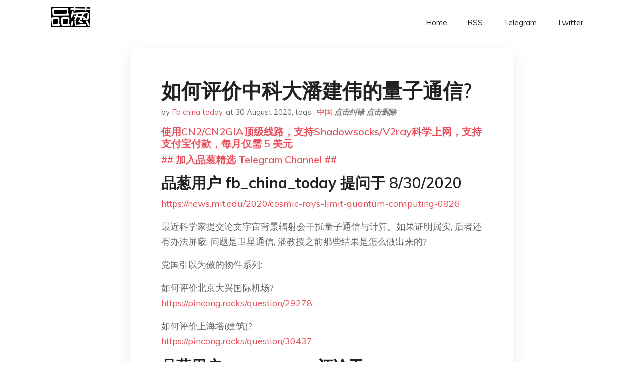

--- FILE ---
content_type: text/html; charset=utf-8
request_url: https://project-gutenberg.github.io/Pincong/post/8f641544a5e4ecf94034796180c42e3f/
body_size: 4892
content:
<!doctype html><html lang=zh-cn><head><meta charset=utf-8><title>如何评价中科大潘建伟的量子通信?</title><meta name=viewport content="width=device-width,initial-scale=1,maximum-scale=1"><meta name=description content=" 品葱用户 fb_china_today 提问于 8/30/2020 https://news.mit.edu/2020/cosmic-rays-limit-quantum-computing-0826
最近科学家提交论文宇宙背景辐射会干扰量子通信与计算。如果证明属实, 后者还有办法屏蔽, 问题是卫星通信, 潘教授之前那些结果是怎么做出来的?
党国引以为傲的物件系列:
如何评价北京大兴国际机场?
https://pincong.rocks/question/29278
如何评价上海塔(建筑)?
https://pincong.rocks/question/30437
品葱用户 sager_wong 评论于 简单说，现在有个毛用。等量子计算机真的有了，才有那么一点点的意义。
品葱用户 Rebus 评论于 2020-08-30 y一个理论科学家本来想申请几百万，结果小学生给了他几百亿，这是逼良家下水
品葱用户 谭德塞 评论于 2020-08-30 潘建偉搞的這個東西是中共科學家研發出來為數不多的真材實料，是有機會獲得諾貝爾物理學獎的
品葱用户 elsaanna 评论于 2020-08-29 没学好量子力学，无法做出有意义的评价，只知道这东西争议很大
品葱用户 吳樂天 评论于 2020-08-29 等等 他研究的不是量子加密 何時跨領域到量子通訊了
由中科大潘建伟团队主导的量子通信研究实现了重要突破，主要表现于两个方面：
一是首次通过物理原理确保了卫星传输密钥的安全问题；
二是将以往地面无中继量子保密通信的空间距离提高了一个数量级，实现了 1120
公里无中继纠缠量子密钥分发；这同时也是国际上首次实现基于纠缠的千公里级量子
密钥分发。
研究成果现已在《Nature》杂志发表，题为“Entanglement-based secure quantum
cryptography over 1,120 kilometres”《基于纠缠的千公里级安全量子加密》 "><meta name=generator content="Hugo 0.100.2"><link rel=stylesheet href=../../plugins/bootstrap/bootstrap.min.css><link rel=stylesheet href=../../plugins/themify-icons/themify-icons.css><link rel=stylesheet href=https://project-gutenberg.github.io/Pincong/scss/style.min.css media=screen><link rel="shortcut icon" href=https://project-gutenberg.github.io/Pincong/images/favicon.png type=image/x-icon><link rel=icon href=https://project-gutenberg.github.io/Pincong/images/favicon.png type=image/x-icon><meta name=twitter:card content="summary_large_image"><meta name=og:title content=" 如何评价中科大潘建伟的量子通信? "><meta name=og:description content=" 品葱用户 fb_china_today 提问于 8/30/2020 https://news.mit.edu/2020/cosmic-rays-limit-quantum-computing-0826
最近科学家提交论文宇宙背景辐射会干扰量子通信与计算。如果证明属实, 后者还有办法屏蔽, 问题是卫星通信, 潘教授之前那些结果是怎么做出来的?
党国引以为傲的物件系列:
如何评价北京大兴国际机场?
https://pincong.rocks/question/29278
如何评价上海塔(建筑)?
https://pincong.rocks/question/30437
品葱用户 sager_wong 评论于 简单说，现在有个毛用。等量子计算机真的有了，才有那么一点点的意义。
品葱用户 Rebus 评论于 2020-08-30 y一个理论科学家本来想申请几百万，结果小学生给了他几百亿，这是逼良家下水
品葱用户 谭德塞 评论于 2020-08-30 潘建偉搞的這個東西是中共科學家研發出來為數不多的真材實料，是有機會獲得諾貝爾物理學獎的
品葱用户 elsaanna 评论于 2020-08-29 没学好量子力学，无法做出有意义的评价，只知道这东西争议很大
品葱用户 吳樂天 评论于 2020-08-29 等等 他研究的不是量子加密 何時跨領域到量子通訊了
由中科大潘建伟团队主导的量子通信研究实现了重要突破，主要表现于两个方面：
一是首次通过物理原理确保了卫星传输密钥的安全问题；
二是将以往地面无中继量子保密通信的空间距离提高了一个数量级，实现了 1120
公里无中继纠缠量子密钥分发；这同时也是国际上首次实现基于纠缠的千公里级量子
密钥分发。
研究成果现已在《Nature》杂志发表，题为“Entanglement-based secure quantum
cryptography over 1,120 kilometres”《基于纠缠的千公里级安全量子加密》 "><meta name=og:image content="https://project-gutenberg.github.io/Pincong//images/card/110.jpg"><script data-ad-client=ca-pub-6074407261372769 async src=https://pagead2.googlesyndication.com/pagead/js/adsbygoogle.js></script>
<script async src="https://www.googletagmanager.com/gtag/js?id=G-06HJ1E5XNH"></script>
<script>window.dataLayer=window.dataLayer||[];function gtag(){dataLayer.push(arguments)}gtag('js',new Date),gtag('config','G-06HJ1E5XNH')</script></head><body><header class="fixed-top navigation"><div class=container><nav class="navbar navbar-expand-lg navbar-light bg-transparent"><a class=navbar-brand href=https://project-gutenberg.github.io/Pincong/><img class=img-fluid src=https://project-gutenberg.github.io/Pincong//images/logo.png alt=品葱*精选></a>
<button class="navbar-toggler border-0" type=button data-toggle=collapse data-target=#navigation>
<i class="ti-menu h3"></i></button><div class="collapse navbar-collapse text-center" id=navigation><ul class="navbar-nav ml-auto"><li class=nav-item><a class=nav-link href=https://project-gutenberg.github.io/Pincong/>Home</a></li><li class=nav-item><a class=nav-link href=https://project-gutenberg.github.io/Pincong/post/index.xml>RSS</a></li><li class=nav-item><a class=nav-link href=https://bit.ly/2HrxEi0>Telegram</a></li><li class=nav-item><a class=nav-link href=https://twitter.com/speechfree3>Twitter</a></li></ul></div></nav></div></header><div class="py-5 d-none d-lg-block"></div><section class=main-content><div class=container><div class=row><div class="col-lg-8 mx-auto block shadow mb-5"><h2>如何评价中科大潘建伟的量子通信?</h2><div class=mb-3><span>by <a href=https://project-gutenberg.github.io/Pincong/author/fb_china_today>Fb china today</a></span>,
<span>at 30 August 2020</span>, tags :
<a href=https://project-gutenberg.github.io/Pincong/tags/%e4%b8%ad%e5%9b%bd>中国</a>
<a href=https://github.com/Project-Gutenberg/Pincong-data/edit/master/site/content/post/8f641544a5e4ecf94034796180c42e3f.md style=color:gray><strong><i>点击纠错</i></strong></a>
<i></i><a href=https://github.com/Project-Gutenberg/Pincong-data/delete/master/site/content/post/8f641544a5e4ecf94034796180c42e3f.md style=color:gray><strong><i>点击删除</i></strong></a></div><h5><a href=https://bit.ly/justmysock>使用CN2/CN2GIA顶级线路，支持Shadowsocks/V2ray科学上网，支持支付宝付款，每月仅需 5 美元</a></h5><h5><a href=https://bit.ly/2HrxEi0>## 加入品葱精选 Telegram Channel ##</a></h5><p></p><h3 id=品葱用户-fb_china_today-提问于-8302020>品葱用户 <strong>fb_china_today</strong> 提问于 8/30/2020</h3><p><a href=https://news.mit.edu/2020/cosmic-rays-limit-quantum-computing-0826>https://news.mit.edu/2020/cosmic-rays-limit-quantum-computing-0826</a></p><p>最近科学家提交论文宇宙背景辐射会干扰量子通信与计算。如果证明属实, 后者还有办法屏蔽, 问题是卫星通信, 潘教授之前那些结果是怎么做出来的?</p><p>党国引以为傲的物件系列:</p><p>如何评价北京大兴国际机场?<br><a href=https://pincong.rocks/question/29278>https://pincong.rocks/question/29278</a></p><p>如何评价上海塔(建筑)?<br><a href=https://pincong.rocks/question/30437>https://pincong.rocks/question/30437</a></p><h3 id=品葱用户-sager_wong-评论于>品葱用户 <strong>sager_wong</strong> 评论于</h3><p>简单说，现在有个毛用。等量子计算机真的有了，才有那么一点点的意义。</p><h3 id=品葱用户-rebus-评论于-2020-08-30>品葱用户 <strong>Rebus</strong> 评论于 2020-08-30</h3><p>y一个理论科学家本来想申请几百万，结果小学生给了他几百亿，这是逼良家下水</p><h3 id=品葱用户-谭德塞-评论于-2020-08-30>品葱用户 <strong>谭德塞</strong> 评论于 2020-08-30</h3><p>潘建偉搞的這個東西是中共科學家研發出來為數不多的真材實料，是有機會獲得諾貝爾物理學獎的</p><h3 id=品葱用户-elsaanna-评论于-2020-08-29>品葱用户 <strong>elsaanna</strong> 评论于 2020-08-29</h3><p>没学好量子力学，无法做出有意义的评价，只知道这东西争议很大</p><h3 id=品葱用户-吳樂天-评论于-2020-08-29>品葱用户 <strong>吳樂天</strong> 评论于 2020-08-29</h3><p>等等    他研究的不是量子加密      何時跨領域到量子通訊了</p><p>由中科大潘建伟团队主导的量子通信研究实现了重要突破，主要表现于两个方面：</p><p>一是首次通过物理原理确保了卫星传输密钥的安全问题；</p><p>二是将以往地面无中继量子保密通信的空间距离提高了一个数量级，实现了 1120<br> 公里无中继纠缠量子密钥分发；这同时也是国际上首次实现基于纠缠的千公里级量子<br>密钥分发。</p><p>研究成果现已在《Nature》杂志发表，题为“Entanglement-based secure quantum<br> cryptography over 1,120 kilometres”《基于纠缠的千公里级安全量子加密》</p><p>加密技術    跟量子通訊      差蠻大的一段距離說&mldr;..</p><blockquote><p><a href=https://pincong.rocks/question/30438>点击品葱原文参与讨论</a></p></blockquote><h5><a href="https://www.digitalocean.com/?refcode=4351d40e44b2&utm_campaign=Referral_Invite&utm_medium=Referral_Program&utm_source=CopyPaste">最简单好用的 VPS,没有之一，注册立得 100 美金</a></h5></div><div class="col-lg-8 mx-auto block shadow"><div id=disqus_thread></div><script type=application/javascript>window.disqus_config=function(){},function(){if(["localhost","127.0.0.1"].indexOf(window.location.hostname)!=-1){document.getElementById('disqus_thread').innerHTML='Disqus comments not available by default when the website is previewed locally.';return}var t=document,e=t.createElement('script');e.async=!0,e.src='//pin-cong-jing-xuan.disqus.com/embed.js',e.setAttribute('data-timestamp',+new Date),(t.head||t.body).appendChild(e)}()</script><noscript>Please enable JavaScript to view the <a href=https://disqus.com/?ref_noscript>comments powered by Disqus.</a></noscript><a href=https://disqus.com class=dsq-brlink>comments powered by <span class=logo-disqus>Disqus</span></a></div><div class="col-lg-8 mx-auto block shadow"><h3>See Also</h3><div class=container><div class=row><div class="mx-auto px-0"><div class="bg-white shadow block"><article class=mb-5><h2 class=h5><a class=text-dark href="https://project-gutenberg.github.io/Pincong/post/e0c2ff826b9c688a94d516c18fa31fec/?utm_source=see_also&utm_medium=%25E5%25A6%2582%25E4%25BD%2595%25E8%25AF%2584%25E4%25BB%25B7%25E4%25B8%25AD%25E7%25A7%2591%25E5%25A4%25A7%25E6%25BD%2598%25E5%25BB%25BA%25E4%25BC%259F%25E7%259A%2584%25E9%2587%258F%25E5%25AD%2590%25E9%2580%259A%25E4%25BF%25A1">中國集權和美國霸權，哪個對中國人的危害大？</a></h2><p class=text-dark>品葱用户 enayu35719 提问于 8/30/2020 中國集權破壞了中國的法治、自由、民主，卻又似乎能“提高中國影響力”、“集中力量辦大事”、“生產出物美價廉的商品”、“讓廣大人民吃飽飯”、“實現一個擁有網購、線下支付、共享單車的便利 …</p></article><article class=mb-5><h2 class=h5><a class=text-dark href="https://project-gutenberg.github.io/Pincong/post/d74c90189797b53830f81af319437c9b/?utm_source=see_also&utm_medium=%25E5%25A6%2582%25E4%25BD%2595%25E8%25AF%2584%25E4%25BB%25B7%25E4%25B8%25AD%25E7%25A7%2591%25E5%25A4%25A7%25E6%25BD%2598%25E5%25BB%25BA%25E4%25BC%259F%25E7%259A%2584%25E9%2587%258F%25E5%25AD%2590%25E9%2580%259A%25E4%25BF%25A1">墙内愚民们老是说的“资本”究竟是谁？有人见过他吗？</a></h2><p class=text-dark>品葱用户 theflash 提问于 8/30/2020 墙内贱蛆怎么什么坏事都赖在“资本”这个人身上？卫生巾涨价也赖资本，玩不了游戏也怪资本，买不起奢侈品也是资本的错，找不到合适的工作也是资本的锅。
我就想问一下，有没有了解“资本”这个人和 …</p></article><article class=mb-5><h2 class=h5><a class=text-dark href="https://project-gutenberg.github.io/Pincong/post/c6854b80bdf67d44561b37c46cc14d5c/?utm_source=see_also&utm_medium=%25E5%25A6%2582%25E4%25BD%2595%25E8%25AF%2584%25E4%25BB%25B7%25E4%25B8%25AD%25E7%25A7%2591%25E5%25A4%25A7%25E6%25BD%2598%25E5%25BB%25BA%25E4%25BC%259F%25E7%259A%2584%25E9%2587%258F%25E5%25AD%2590%25E9%2580%259A%25E4%25BF%25A1">如何评价北斗定位系统?</a></h2><p class=text-dark>品葱用户 fb_china_today 提问于 8/30/2020 党国引以为傲的物件系列:
如何评价北京大兴国际机场?
https://pincong.rocks/question/29278
如何评价上海塔(建筑)? …</p></article><article class=mb-5><h2 class=h5><a class=text-dark href="https://project-gutenberg.github.io/Pincong/post/344c6291ec11933d0e464caf0c646750/?utm_source=see_also&utm_medium=%25E5%25A6%2582%25E4%25BD%2595%25E8%25AF%2584%25E4%25BB%25B7%25E4%25B8%25AD%25E7%25A7%2591%25E5%25A4%25A7%25E6%25BD%2598%25E5%25BB%25BA%25E4%25BC%259F%25E7%259A%2584%25E9%2587%258F%25E5%25AD%2590%25E9%2580%259A%25E4%25BF%25A1">如何评价苏州昆山中国二重十万吨水压机?</a></h2><p class=text-dark>品葱用户 fb_china_today 提问于 8/30/2020 党国引以为傲的物件系列:
如何评价北京大兴国际机场?
https://pincong.rocks/question/29278
如何评价上海塔(建筑)? …</p></article><article class=mb-5><h2 class=h5><a class=text-dark href="https://project-gutenberg.github.io/Pincong/post/32eaaae323176f673021afac14cd688c/?utm_source=see_also&utm_medium=%25E5%25A6%2582%25E4%25BD%2595%25E8%25AF%2584%25E4%25BB%25B7%25E4%25B8%25AD%25E7%25A7%2591%25E5%25A4%25A7%25E6%25BD%2598%25E5%25BB%25BA%25E4%25BC%259F%25E7%259A%2584%25E9%2587%258F%25E5%25AD%2590%25E9%2580%259A%25E4%25BF%25A1">穿越必备：梦回我大清，你会请安吗？</a></h2><p class=text-dark>逐词译解学霸请安折，可作范文，熟记于心，不至于在可汗面前失仪。
作者法海，圣祖仁皇帝之表弟，幼而好学，二十三岁高中进士。
他的名字是fambi (干涸）的连续副动词形式，与金山寺没有关系。
品葱用户 范松忠 评论于 2020-08-31 我 …</p></article></div></div></div></div></div></div></div></div></section><script>var i,images=document.getElementsByTagName("img");for(i=0;i<images.length;i++)images[i].className+="img-fluid w-100 mb-4"</script><footer class="py-4 bg-light border-top"><div class=container><div class="row justify-content-between align-items-center"><div class="col-lg-4 text-center text-lg-left mb-4 mb-lg-0"><a href=https://project-gutenberg.github.io/Pincong/><img src=https://project-gutenberg.github.io/Pincong//images/logo.png class=img-fluid alt=品葱*精选></a></div><div class="col-lg-4 text-center mb-4 mb-lg-0"><ul class="list-inline mb-0"></ul></div><div class="col-lg-4 text-lg-right text-center mb-4 mb-lg-0"><ul class="list-inline social-icon mb-0"><li class=list-inline-item><a href=https://pincong.rocks/><i class=ti-home></i></a></li><li class=list-inline-item><a href=https://github.com/Project-Gutenberg/Pincong><i class=ti-github></i></a></li></ul></div><div class="col-12 text-center mt-4"><span></span></div></div></div></footer><script src=../../plugins/jQuery/jquery.min.js></script>
<script src=../../plugins/bootstrap/bootstrap.min.js></script>
<script src=../../plugins/search/fuse.min.js></script>
<script src=../../plugins/search/mark.js></script>
<script src=../../plugins/search/search.js></script>
<script src=https://project-gutenberg.github.io/Pincong/js/script.min.js></script>
<script>(function(e,o,i,a,t,n,s){e.GoogleAnalyticsObject=t,e[t]=e[t]||function(){(e[t].q=e[t].q||[]).push(arguments)},e[t].l=1*new Date,n=o.createElement(i),s=o.getElementsByTagName(i)[0],n.async=1,n.src=a,s.parentNode.insertBefore(n,s)})(window,document,'script','//www.google-analytics.com/analytics.js','ga'),ga('create','UA-151212685-6','auto'),ga('send','pageview')</script></body></html>

--- FILE ---
content_type: text/html; charset=utf-8
request_url: https://www.google.com/recaptcha/api2/aframe
body_size: 269
content:
<!DOCTYPE HTML><html><head><meta http-equiv="content-type" content="text/html; charset=UTF-8"></head><body><script nonce="Th3Y5toYK1zn6F00ZCG35A">/** Anti-fraud and anti-abuse applications only. See google.com/recaptcha */ try{var clients={'sodar':'https://pagead2.googlesyndication.com/pagead/sodar?'};window.addEventListener("message",function(a){try{if(a.source===window.parent){var b=JSON.parse(a.data);var c=clients[b['id']];if(c){var d=document.createElement('img');d.src=c+b['params']+'&rc='+(localStorage.getItem("rc::a")?sessionStorage.getItem("rc::b"):"");window.document.body.appendChild(d);sessionStorage.setItem("rc::e",parseInt(sessionStorage.getItem("rc::e")||0)+1);localStorage.setItem("rc::h",'1768488875825');}}}catch(b){}});window.parent.postMessage("_grecaptcha_ready", "*");}catch(b){}</script></body></html>